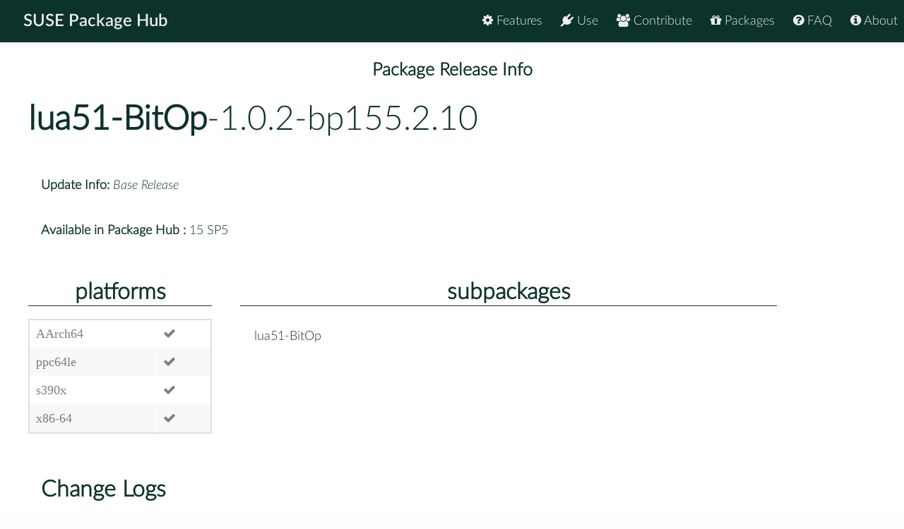

--- FILE ---
content_type: text/html
request_url: https://packagehub.suse.com/packages/lua51-BitOp/1_0_2-bp155_2_10/
body_size: 6936
content:

<!doctype html>
<html lang="en">
<head>
  <meta charset="utf-8" />
  <title>SUSE Package Hub - </title>
  <!-- Mobile Specific Metas -->
  <meta name="viewport" content="width=device-width, initial-scale=1, maximum-scale=1" />
  <link rel="stylesheet" href="/static/css/tuktuk.css">
  <link rel="stylesheet" href="/static/css/tuktuk.theme.default.css">
  <link rel="stylesheet" href="/static/gen/styles.css">
  <link rel="stylesheet" href="/static/css/font-awesome.min.css">
  <link rel="stylesheet" href="/static/css/latofonts.css">
  <link rel="shortcut icon" href="https://www.suse.com/favicon.ico">
  <script src="/static/js/jquery.min.js"></script>
  <script src="/static/js/tuktuk.js"></script>
</head>
<body class="package-release 1_0_2-bp155_2_10">
  <!-- ========================== HEADER ========================== -->
  <header>
    <nav>
      <ul class="topnav" id="menu">
        
<li class="home"><a href="/">SUSE Package Hub</a></li>
<li class="right ">
  <a href="/about/" class="menu-action"><i class="fa fa-info-circle"></i> About</a>
</li>
<li class="right ">
  <a href="/package-hub-faq/" class="menu-action"><i class="fa fa-question-circle"></i> FAQ</a>
</li>
<li class="right ">
  <a href="/#packages" class="menu-action"><i class="fa fa-gift"></i> Packages</a>
</li>
<li class="right ">
  <a href="/#contribute" class="menu-action"><i class="fa fa-group"></i> Contribute</a>
</li>
<li class="right ">
  <a href="/#use" class="menu-action"><i class="fa fa-plug"></i> Use</a>
</li>
<li class="right ">
  <a href="/#features" class="menu-action"><i class="fa fa-cog"></i> Features</a>
</li>
<li class="icon">
  <i class="menu-action fa fa-bars"></i>
</li>

<script src="/static/js/nav.js"></script>

      </ul>
    </nav>
  </header>
  
<br>
<br>
  <section class="bck theme landing">
   <h4 class="padding text bold large center">Package Release Info</h4>
      <div class="row">
        <div class="">
          <h1><a class="text bold" href="/packages/lua51-BitOp/">lua51-BitOp</a>-1.0.2-bp155.2.10</h1>
        </div>
        <div class="padding linespace">
          <span class="text bold">Update Info:</span>
          <i>Base Release</i>
          <br>
          <span class="text bold">Available in Package Hub :</span>
          15 SP5
          </div>
        <div class="row">
          <div class="padding-top padding-bottom column_3">
            <h3 class="text bold center border-bottom">platforms</h3>
            <table>
              <tr>
              <td>AArch64</td>
              
              <td><b class="color green fa fa-check"></b></td>
              <tr>
              <td>ppc64le</td>
              
              <td><b class="color green fa fa-check"></b></td>
              <tr>
              <td>s390x</td>
              
              <td><b class="color green fa fa-check"></b></td>
              <tr>
              <td>x86-64</td>
              
              <td><b class="color green fa fa-check"></b></td>
              
              </tr>
            </table>
          </div>
          <div class="padding-top padding-bottom column_8">
            <h3 class="text bold center border-bottom margin-bottom">subpackages</h3>
              <div class="column_4">lua51-BitOp</div>
              
          </div>
        </div>
        <div class="padding">
          <h3 class="text bold">Change Logs</h3>
          <div class="changelogs">
          
          </div>
          <div class="changelogs">
              <a class="button" href="/packages/lua51-BitOp/1_0_2-bp154_1_22/">Version: 1.0.2-bp154.1.22</a>
            
            </div>
            <div class="changelogs">
              <a class="button" href="/packages/lua51-BitOp/1_0_2-bp153_1_16/">Version: 1.0.2-bp153.1.16</a>
            
            </div>
            <div class="changelogs">
              <a class="button" href="/packages/lua51-BitOp/1_0_2-bp152_3_13/">Version: 1.0.2-bp152.3.13</a>
            
            </div>
            <div class="changelogs">
              <a class="button" href="/packages/lua51-BitOp/1_0_2-bp151_3_1/">Version: 1.0.2-bp151.3.1</a>
            
            </div>
            <div class="changelogs">
              <a class="button" href="/packages/lua51-BitOp/1_0_2-bp151_2_15/">Version: 1.0.2-bp151.2.15</a>
            
            </div>
            <div class="changelogs">
              <a class="button" href="/packages/lua51-BitOp/1_0_2-bp150_1_3/">Version: 1.0.2-bp150.1.3</a>
            <div class="padding-top">
  <div><b class="text bold">* Mon Oct 30 2017 jmatejek@suse.com </b></div>
  <pre class="changelogentry">- do not build for Lua 5.2
</pre>
</div>

<div class="padding-top">
  <div><b class="text bold">* Mon Aug 07 2017 jengelh@inai.de </b></div>
  <pre class="changelogentry">- Move single-file -doc subpackage into main package.
</pre>
</div>

<div class="padding-top">
  <div><b class="text bold">* Thu Jul 13 2017 tchvatal@suse.com </b></div>
  <pre class="changelogentry">- Switch to mutlibuild providing package for all compatible lua
  versions
</pre>
</div>

<div class="padding-top">
  <div><b class="text bold">* Tue Jul 11 2017 tchvatal@suse.com </b></div>
  <pre class="changelogentry">- Fix build with properly namespaced lua5.1
</pre>
</div>

<div class="padding-top">
  <div><b class="text bold">* Wed Dec 02 2015 ronisbr@gmail.com </b></div>
  <pre class="changelogentry">- Initial version based on devel:languages:lua/lua-bitop</pre>
</div>
            </div>
            </div>
      </div>
  </section>


  <footer class="align center text small padding-top padding-bottom">
    <div class="row text thin border-right border-left">
      <div class="column_4 text left contact">
        <h4 class="text italic">contact</h4>
        <b class="fa fa-envelope"></b> packagehub@suse.com<br>
        <a href="https://twitter.com/susepackagehub"><b class="fa fa-twitter"></b> @SUSEPackageHub</a><br>
        <br>
        <a class="text italic" href=" /impressum/">Impressum</a>
      </div>
      <div class="column_4 center">
        <span>
          <a href="https://www.opensuse.org">
            <img id="opensuse-logo" alt="openSUSE" src="/static/images/openSUSE_Logo_White.svg"/>
          </a>
          <a href="https://www.suse.com">
            <img id="suse-logo" alt="SUSE" src="/static/images/SUSE_Logo_White.svg"/>
          </a>
        </span>
        <br>
        <div id="project">project</div>
      </div>
       <div class="text italic">
        <div class="text right padding-right margin-top padding-top">
          <small class="lektor">This awesome site is generated using <a href="https://www.getlektor.com/"/><img src="/static/images/lektor-logo.png"/></a>
          </small>
        </div>
       </div>
    </div>
    <div class="row text thin">
      <div class="text center">
        <smalL>&copy; 2023 - SUSE, All Rights Reserved</small>
      </div>
    </div>
  </footer>

</body>
</html>
